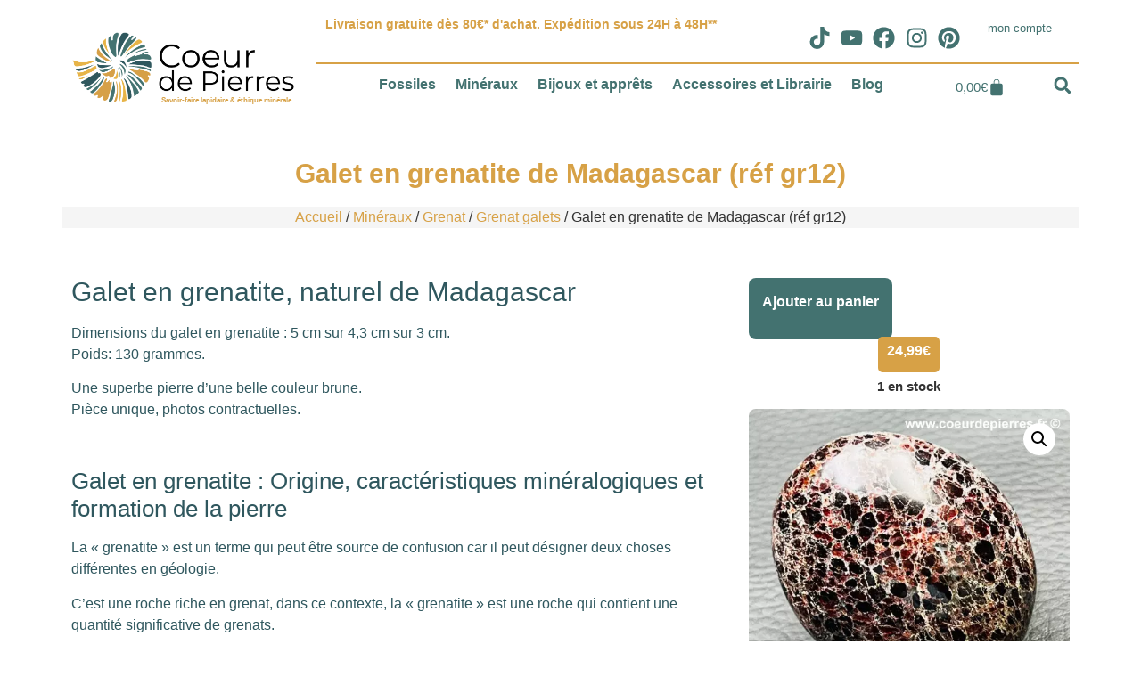

--- FILE ---
content_type: application/javascript; charset=utf-8
request_url: https://coeurdepierres.fr/wp-content/cache/min/1/wp-content/themes/hello-elementor-child/main.js?ver=1764849799
body_size: -238
content:
document.addEventListener('DOMContentLoaded',function(){var label=document.querySelector('label[for="payment_method_clicandpaystd"]');if(label){var images=label.querySelectorAll('img');if(images.length>0){images[0].src='https://medias.coeurdepierres.fr/uploads/LOGO_CB_BBR_rvb_SMALL.jpg';images[0].alt='Nouveau logo de carte bancaire'}}})